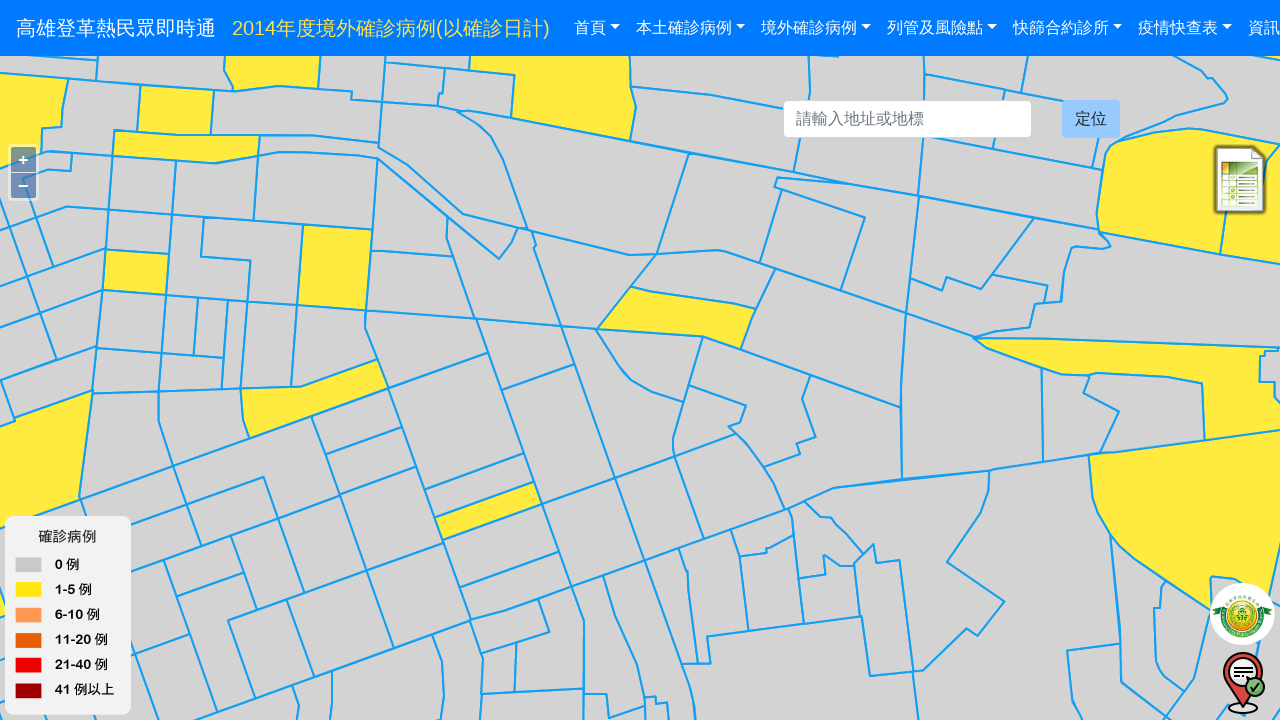

--- FILE ---
content_type: text/html; charset=UTF-8
request_url: https://khweb.geohealth.tw/yamc.php?y=2014
body_size: 26296
content:
<!doctype html>
<html lang="en">
<head>
	<meta charset="utf-8">
	<meta name="viewport" content="width=device-width, initial-scale=1, shrink-to-fit=no">
	<meta name="description" content="高雄登革熱民眾即時通">
	<meta name="author" content="高雄市衛生局">
	<meta name="generator" content="高雄市衛生局">
	<title>疫情地圖輯</title>
	<link rel="canonical" href="https://getbootstrap.com/docs/4.5/examples/jumbotron/">
	<script src="https://code.jquery.com/jquery-3.7.1.slim.min.js" integrity="sha384-DfXdz2htPH0lsSSs5nCTpuj/zy4C+OGpamoFVy38MVBnE+IbbVYUew+OrCXaRkfj" crossorigin="anonymous"></script>
	<script>window.jQuery || document.write('<script src="https://getbootstrap.com/docs/4.5/assets/js/vendor/jquery.slim.min.js"><\/script>')</script><script src="https://getbootstrap.com/docs/5.3/dist/js/bootstrap.bundle.min.js"></script>
	<link href="/assets/dist/css/bootstrap.min.css" rel="stylesheet">
	<link href="/css/jumbotron.css" rel="stylesheet">
	<script src="https://cdnjs.cloudflare.com/ajax/libs/jspdf/1.3.5/jspdf.debug.js"></script>
	<script src="https://code.jquery.com/jquery-3.7.1.min.js"></script>
	<link rel="stylesheet" href="https://khweb.geohealth.tw/css/ol.css" type="text/css">
	<style>#legend,#placeholder{bottom:5px}#khHealth,#picture2,#placeholder{right:5px;z-index:198}.map{height:100%;width:100%;position:fixed}#khHealth,#legend,#picture2,#placeholder,.ol-popup,.ol-popup-closer{position:absolute}.ol-popup{background-color:#fff;box-shadow:0 1px 4px rgba(0,0,0,.2);padding:15px;border-radius:10px;border:1px solid #ccc;bottom:12px;left:-50px;min-width:190px}.ol-popup:after,.ol-popup:before{top:100%;border:solid transparent;content:" ";height:0;width:0;position:absolute;pointer-events:none}.ol-popup:after{border-top-color:#fff;border-width:10px;left:48px;margin-left:-10px}.ol-popup:before{border-top-color:#ccc;border-width:11px;left:48px;margin-left:-11px}.ol-popup-closer{text-decoration:none;top:2px;right:8px}.ol-popup-closer:after{content:"✖"}#QueryCuaddr{top:100px;right:15%;position:fixed;z-index:198}#picture2{top:9em}#legend{left:5px;z-index:198}#khHealth{bottom:75px;width:65px;hight:65px}.ol-zoom{top:5.5em;left:.5em}.ol-full-screen{top:5em;right:.5em;display:none}.navbar-nav .nav-link{color:#fff}.dropend .dropdown-toggle{color:#007bff;margin-left:1em}.dropdown-item:hover{background-color:#007bff;color:#fff}.dropdown .dropdown-menu{display:none}.dropdown:hover>.dropdown-menu,.dropend:hover>.dropdown-menu{display:block;margin-top:.125em;margin-left:.125em}@media screen and (min-width:769px){.dropend:hover>.dropdown-menu{position:absolute;top:0;left:100%}.dropend .dropdown-toggle{margin-left:.5em}}</style>
	<script src="https://khweb.geohealth.tw/js/ol.js"></script>	
	<!-- Global site tag (gtag.js) - Google Analytics --><script async src="https://www.googletagmanager.com/gtag/js?id=G-EKDMZZHMK1"></script><script>window.dataLayer=window.dataLayer || []; function gtag(){dataLayer.push(arguments);}gtag('js', new Date()); gtag('config', 'G-EKDMZZHMK1');</script>
</head>

<body>
	
<nav class="navbar navbar-expand-md navbar-dark fixed-top bg-primary">

	<a class="navbar-brand" href="https://khweb.geohealth.tw">高雄登革熱民眾即時通</a>
	<a class="navbar-brand" href="#" id="comment" style="color:#FFE153;" ></a>

	<button class="navbar-toggler" type="button" 
			data-bs-toggle="collapse" 
			data-bs-target="#navbarsExampleDefault" 
			aria-controls="navbarsExampleDefault" 
			aria-expanded="false" 
			aria-label="Toggle navigation">
		<span class="navbar-toggler-icon"></span>
	</button>

	<div class="collapse navbar-collapse" id="navbarsExampleDefault">
		<ul class="navbar-nav mr-auto">
			<li class="nav-item active">
				<a class="nav-link dropdown-toggle" href="https://khweb.geohealth.tw">首頁</a>
			</li>

			<li class="nav-item dropdown">
				<a class="nav-link dropdown-toggle" href="#" id="dropdown01" data-toggle="dropdown" aria-haspopup="true" aria-expanded="false" style="color:#FFFFFF;">本土確診病例</a>
				<div class="dropdown-menu" aria-labelledby="dropdown01">
					<a class="dropdown-item" href="epidemic30LocalMap.php">近30天本土(以確診日計)</a>
					<a class="dropdown-item" href="epidemic365LocalMap.php">今年度本土(以確診日計)</a>
					<ul class="navbar-nav">
						<li class="nav-item dropdown dropend">
							<a class="nav-link dropdown-toggle" href="#" id="dropdown01" data-toggle="dropdown" aria-haspopup="true" aria-expanded="false" style="color:#000;">其他年度本土(以確診日計)</a>
							<div class="dropdown-menu" aria-labelledby="dropdown01">
								<a class="dropdown-item" href="/ylmc.php?y=2025">2025年度本土</a>
								<a class="dropdown-item" href="/ylmc.php?y=2024">2024年度本土</a>
								<a class="dropdown-item" href="/ylmc.php?y=2023">2023年度本土</a>
								<a class="dropdown-item" href="/ylmc.php?y=2022">2022年度本土</a>
								<a class="dropdown-item" href="/ylmc.php?y=2021">2021年度本土</a>
								<a class="dropdown-item" href="/ylmc.php?y=2020">2020年度本土</a>
								<a class="dropdown-item" href="/ylmc.php?y=2019">2019年度本土</a>
								<a class="dropdown-item" href="/ylmc.php?y=2018">2018年度本土</a>
								<a class="dropdown-item" href="/ylmc.php?y=2017">2017年度本土</a>
								<a class="dropdown-item" href="/ylmc.php?y=2016">2016年度本土</a>
								<a class="dropdown-item" href="/ylmc.php?y=2015">2015年度本土</a>
								<a class="dropdown-item" href="/ylmc.php?y=2014">2014年度本土</a>
								<a class="dropdown-item" href="/ylmc.php?y=2013">2013年度本土</a>
								<a class="dropdown-item" href="/ylmc.php?y=2012">2012年度本土</a>
								<a class="dropdown-item" href="/ylmc.php?y=2011">2011年度本土</a>
								<a class="dropdown-item" href="/ylmc.php?y=2010">2010年度本土</a>
								<a class="dropdown-item" href="/ylmc.php?y=2009">2009年度本土</a>
							</div>
						</li>
					</ul>
					<a class="dropdown-item" href="epidemic30LocalMapRelapse.php">近30天本土(以發病日計)</a>
					<a class="dropdown-item" href="epidemic365LocalMapRelapse.php">今年度本土(以發病日計)</a>
					<ul class="navbar-nav">
						<li class="nav-item dropdown dropend">
							<a class="nav-link dropdown-toggle" href="#" id="dropdown01" data-toggle="dropdown" aria-haspopup="true" aria-expanded="false" style="color:#000;">其他年度本土(以發病日計)</a>
							<div class="dropdown-menu" aria-labelledby="dropdown01">
								<a class="dropdown-item" href="/ylmr.php?y=2025">2025年度本土</a>
								<a class="dropdown-item" href="/ylmr.php?y=2024">2024年度本土</a>
								<a class="dropdown-item" href="/ylmr.php?y=2023">2023年度本土</a>
								<a class="dropdown-item" href="/ylmr.php?y=2022">2022年度本土</a>
								<a class="dropdown-item" href="/ylmr.php?y=2021">2021年度本土</a>
								<a class="dropdown-item" href="/ylmr.php?y=2020">2020年度本土</a>
								<a class="dropdown-item" href="/ylmr.php?y=2019">2019年度本土</a>
								<a class="dropdown-item" href="/ylmr.php?y=2018">2018年度本土</a>
								<a class="dropdown-item" href="/ylmr.php?y=2017">2017年度本土</a>
								<a class="dropdown-item" href="/ylmr.php?y=2016">2016年度本土</a>
								<a class="dropdown-item" href="/ylmr.php?y=2015">2015年度本土</a>
								<a class="dropdown-item" href="/ylmr.php?y=2014">2014年度本土</a>
								<a class="dropdown-item" href="/ylmr.php?y=2013">2013年度本土</a>
								<a class="dropdown-item" href="/ylmr.php?y=2012">2012年度本土</a>
								<a class="dropdown-item" href="/ylmr.php?y=2011">2011年度本土</a>
								<a class="dropdown-item" href="/ylmr.php?y=2010">2010年度本土</a>
								<a class="dropdown-item" href="/ylmr.php?y=2009">2009年度本土</a>
							</div>
						</li>
					</ul>
				</div>
			</li>


			<li class="nav-item dropdown">
				<a class="nav-link dropdown-toggle" href="#" id="dropdown01" data-toggle="dropdown" aria-haspopup="true" aria-expanded="false" style="color:#FFFFFF;">境外確診病例</a>
				<div class="dropdown-menu" aria-labelledby="dropdown01">
					<a class="dropdown-item" href="epidemic30AbroadMap.php">近30天境外(以確診日計)</a>
					<a class="dropdown-item" href="epidemic365AbroadMap.php">今年度境外(以確診日計)</a>
					<ul class="navbar-nav">
						<li class="nav-item dropdown dropend">
							<a class="nav-link dropdown-toggle" href="#" id="dropdown01" data-toggle="dropdown" aria-haspopup="true" aria-expanded="false" style="color:#000;">其他年度境外(以確診日計)</a>
							<div class="dropdown-menu" aria-labelledby="dropdown01">
								<a class="dropdown-item" href="/yamc.php?y=2025">2025年度境外</a>
								<a class="dropdown-item" href="/yamc.php?y=2024">2024年度境外</a>
								<a class="dropdown-item" href="/yamc.php?y=2023">2023年度境外</a>
								<a class="dropdown-item" href="/yamc.php?y=2022">2022年度境外</a>
								<a class="dropdown-item" href="/yamc.php?y=2021">2021年度境外</a>
								<a class="dropdown-item" href="/yamc.php?y=2020">2020年度境外</a>
								<a class="dropdown-item" href="/yamc.php?y=2019">2019年度境外</a>
								<a class="dropdown-item" href="/yamc.php?y=2018">2018年度境外</a>
								<a class="dropdown-item" href="/yamc.php?y=2017">2017年度境外</a>
								<a class="dropdown-item" href="/yamc.php?y=2016">2016年度境外</a>
								<a class="dropdown-item" href="/yamc.php?y=2015">2015年度境外</a>
								<a class="dropdown-item" href="/yamc.php?y=2014">2014年度境外</a>
								<a class="dropdown-item" href="/yamc.php?y=2013">2013年度境外</a>
								<a class="dropdown-item" href="/yamc.php?y=2012">2012年度境外</a>
								<a class="dropdown-item" href="/yamc.php?y=2011">2011年度境外</a>
								<a class="dropdown-item" href="/yamc.php?y=2010">2010年度境外</a>
								<a class="dropdown-item" href="/yamc.php?y=2009">2009年度境外</a>
							</div>
						</li>
					</ul>
					<a class="dropdown-item"  href="epidemic30AbroadMapRelapse.php">近30天境外(以發病日計)</a>
					<a class="dropdown-item"  href="epidemic365AbroadMapRelapse.php">今年度境外(以發病日計)</a>
					<ul class="navbar-nav">
						<li class="nav-item dropdown dropend">
							<a class="nav-link dropdown-toggle" href="#" id="dropdown01" data-toggle="dropdown" aria-haspopup="true" aria-expanded="false" style="color:#000;">其他年度境外(以發病日計)</a>
							<div class="dropdown-menu" aria-labelledby="dropdown01">
								<a class="dropdown-item" href="/yamr.php?y=2025">2025年度境外</a>
								<a class="dropdown-item" href="/yamr.php?y=2024">2024年度境外</a>
								<a class="dropdown-item" href="/yamr.php?y=2023">2023年度境外</a>
								<a class="dropdown-item" href="/yamr.php?y=2022">2022年度境外</a>
								<a class="dropdown-item" href="/yamr.php?y=2021">2021年度境外</a>
								<a class="dropdown-item" href="/yamr.php?y=2020">2020年度境外</a>
								<a class="dropdown-item" href="/yamr.php?y=2019">2019年度境外</a>
								<a class="dropdown-item" href="/yamr.php?y=2018">2018年度境外</a>
								<a class="dropdown-item" href="/yamr.php?y=2017">2017年度境外</a>
								<a class="dropdown-item" href="/yamr.php?y=2016">2016年度境外</a>
								<a class="dropdown-item" href="/yamr.php?y=2015">2015年度境外</a>
								<a class="dropdown-item" href="/yamr.php?y=2014">2014年度境外</a>
								<a class="dropdown-item" href="/yamr.php?y=2013">2013年度境外</a>
								<a class="dropdown-item" href="/yamr.php?y=2012">2012年度境外</a>
								<a class="dropdown-item" href="/yamr.php?y=2011">2011年度境外</a>
								<a class="dropdown-item" href="/yamr.php?y=2010">2010年度境外</a>
								<a class="dropdown-item" href="/yamr.php?y=2009">2009年度境外</a>
							</div>
						</li>
					</ul>
				</div>
			</li>


			<li class="nav-item dropdown">
				<a class="nav-link dropdown-toggle" href="#" id="dropdown01" data-toggle="dropdown" aria-haspopup="true" aria-expanded="false" style="color:#FFFFFF;">列管及風險點</a>
				<div class="dropdown-menu" aria-labelledby="dropdown01">
					<a class="dropdown-item " href="controlHighRisk.php">列管及風險點</a>
				</div>
			</li>

			<li class="nav-item dropdown">
				<a class="nav-link dropdown-toggle" href="#" id="dropdown01" data-toggle="dropdown" aria-haspopup="true" aria-expanded="false" style="color:#FFFFFF;">快篩合約診所</a>
				<div class="dropdown-menu" aria-labelledby="dropdown01">
					<a class="dropdown-item " href="clinic.php">快篩合約診所</a>
				</div>
			</li>

			<li class="nav-item dropdown">
				<a class="nav-link dropdown-toggle" href="#" id="dropdown01" data-toggle="dropdown" aria-haspopup="true" aria-expanded="false" style="color:#FFFFFF;">疫情快查表</a>
				<div class="dropdown-menu" aria-labelledby="dropdown01">
					<a class="dropdown-item " href="epidemicQueryTable.php">年度確診病例</a>
					<a class="dropdown-item " href="epidemicQueryTable2.php">近30天確診病例</a>
					<a class="dropdown-item " href="clinicQueryTable.php">快篩合約診所</a>
				</div>
			</li>

			<li class="nav-item dropdown">
				<a class="nav-link dropdown-toggle" href="#" id="dropdown01" data-toggle="dropdown" aria-haspopup="true" aria-expanded="false" style="color:#FFFFFF;">資訊補給站</a>
				<div class="dropdown-menu" aria-labelledby="dropdown01">
					<a class="dropdown-item " href="informationSupplyStation.php">資訊補給站</a>
				</div>
			</li>
		</ul>
	</div>
</nav>	
	<div id="result" style="display:none">
		 <!--Position information will be inserted here-->
	</div>
		
	<div id="map" class="map"></div>
	
	<div id="popup" class="ol-popup">
		<a href="#" id="popup-closer" class="ol-popup-closer"></a>
		<div id="popup-content"></div>
	</div>		
	
	<div id="scale-line" class="scale-line"></div>
	
	<div class="row" id="QueryCuaddr">
		<div class="col col-sm col-md">
			<input id="cuAddr" name="cuAddr" type="text" class="form-control ui-autocomplete-input" placeholder="請輸入地址或地標" />
		</div>
		<div class="col-2 col-sm-2 col-md-2">
			<input id="setlocation" name="setlocation" type="button" class="btn btn-default" value="定位" style="background-color:#97CBFF;"/>   
			</select>
		</div>
	</div>	

	<a class="nav-link" href="epidemicQueryTable.php" title="切換表單檢視" style="display:inline;"><img id="picture2" src="/images/picture2.png"></a>
	<img id="legend" src="/images/legend_case_year.png" width="126px">

	<img id="placeholder" src="/images/placeholder.png" title="使用者目前所在位置">
	<img id="khHealth" src="/images/khHealth.png" title="定位至高雄市政府衛生局">

	<script type="text/javascript">
	$(document).ready(function() {
		$("#comment").text("2014年度境外確診病例(以確診日計)");
		iniMap();
		drawMosIdx();
	});
	$("#placeholder").click(function() {
		getLocation();
	});

	$("#khHealth").click(function() {
		getLocationII();
	});

	function iniMap() {
		var view = new ol.View({
			center: ol.proj.transform([120.324991, 22.626400], 'EPSG:4326', 'EPSG:3857'),
			zoom: 15
		});

		var EMAP = new ol.layer.Tile({
			extent: projectionExtent,
			source: new ol.source.WMTS({
				url: 'https://wmts.nlsc.gov.tw/wmts?',
				layer: 'EMAP',
				matrixSet: 'GoogleMapsCompatible',
				format: 'image/jpeg',
				projection: projection,
				tileGrid: new ol.tilegrid.WMTS({
					origin: ol.extent.getTopLeft(projectionExtent),
					resolutions: resolutions,
					matrixIds: matrixIds
				}),
				extent: projectionExtent,
				style: 'default'
			})
		})

		map = new ol.Map({
			target: 'map',
			controls: ol.control.defaults({
				attributionOptions: ({
					collapsible: false
				})
			}).extend([
				new ol.control.Rotate(),
				new ol.control.OverviewMap(),
				new ol.control.FullScreen(),
			]),

			layers: [
				new ol.layer.Tile({
					source: new ol.source.OSM()
				}), EMAP
			],
			view: view
		});
	}

	function getLocation() {
		if (navigator.geolocation) {
			navigator.geolocation.getCurrentPosition(function(position) {
					alert('定位至使用者目前所在位置');
					var positionInfo = "Your current position is (" + "Latitude: " + position.coords.latitude + ", " + "Longitude: " + position.coords.longitude + ")";
					document.getElementById("result").innerHTML = positionInfo;
					map.getView().setCenter(ol.proj.transform([position.coords.longitude, position.coords.latitude], 'EPSG:4326', 'EPSG:3857'));

					//案定位後有marker
					var point_source = new ol.source.Vector({});
					var point_feature = new ol.Feature({
						geometry: new ol.geom.Point([position.coords.longitude, position.coords.latitude]).transform('EPSG:4326', 'EPSG:3857')
					});

					point_feature.setStyle(new ol.style.Style({
						image: new ol.style.Icon( /** @type {olx.style.IconOptions} */ ({
							//color: '#8959A8',
							anchor: [0.2, 0.2],
							src: '/images/個案病例icon.png',
							size: [96, 96],
							// the scale factor 縮放比例
							scale: 1

						}))
					}));

					point_source.addFeature(point_feature);
					var point_vectorLayer = new ol.layer.Vector({
						source: point_source,

					});
					map.addLayer(point_vectorLayer);
					map.getView().setZoom(17);

				},
				function() {
					alert('使用者拒絕提供位置資訊');
				}
			);
		}
	}

	function getLocationII() {
		alert('定位至高雄市政府衛生局');
		map.getView().setCenter(ol.proj.transform([120.324991, 22.626400], 'EPSG:4326', 'EPSG:3857'));
		//案定位後有marker
		var point_source = new ol.source.Vector({});
		var point_feature = new ol.Feature({
			geometry: new ol.geom.Point([120.324991, 22.626400]).transform('EPSG:4326', 'EPSG:3857')
		});

		point_feature.setStyle(new ol.style.Style({
			image: new ol.style.Icon( /** @type {olx.style.IconOptions} */ ({
				anchor: [0.2, 0.2],
				src: '/images/個案病例icon.png',
				size: [96, 96],
				scale: 1

			}))
		}));

		point_source.addFeature(point_feature);
		var point_vectorLayer = new ol.layer.Vector({
			source: point_source,

		});
		map.addLayer(point_vectorLayer);
		map.getView().setZoom(17);

	}

	function drawMosIdx() {
		$.ajax({
			url: "php/get_yamc.php?y=2014",
			method: "POST",
			dataType: "json",
			async: false,
			success: function(data) {
				featuresvill = data[0];

				console.log(featuresvill);
				layers['BILv'].layer.getSource().clear()

				feature_geojson = (new ol.format.GeoJSON()).readFeatures(featuresvill);

				dcase_color(feature_geojson);

				layers['BILv'].layer.getSource().addFeatures(feature_geojson);
				vectorSourcebsa = new ol.source.Vector({
					features: feature_geojson
				});

				var vectorLayer = new ol.layer.Vector({
					source: vectorSourcebsa,
				});

				map.addLayer(vectorLayer);
			}
		});
		click_fun();
	}

	function click_fun() {

		var container = document.getElementById('popup');
		var content = document.getElementById('popup-content');
		var closer = document.getElementById('popup-closer');

		closer.onclick = function() {
			popup.setPosition(undefined);
			closer.blur();
			return false;
		};

		var popup = new ol.Overlay( /** @type {olx.OverlayOptions} */ ({
			element: container,
			autoPan: true,
			autoPanAnimation: {
				duration: 250
			}
		}));

		map.addOverlay(popup);

		var FL;
		cluster_info = map.on('click', function(evt) {
			var coordinate = evt.coordinate;
			// var hdms = toStringHDMS(toLonLat(coordinate));
			var feature = map.forEachFeatureAtPixel(evt.pixel,
				function(feature, layer) {
					FL = [feature, layer];
					return FL;
				});

			if (typeof(feature) != "undefined") {
				if (FL) {
					if (FL[0].values_.village) {
						content.innerHTML = '<p>2014年度境外確診病例(以確診日計)</p><a>區名：</a><code>' + FL[0].values_.town +
							'</code></br><a>里名：</a><code>' + FL[0].values_.village +
							'</code></br><a>病例數：</a><code>' + FL[0].values_.mosidx +
							'</code></br>';
					}
					popup.setPosition(coordinate);
				}
			} else {
				closer.onclick();
			}
		});
	}

	var map;
	var view;
	var projection = ol.proj.get('EPSG:3857');
	var projectionExtent = projection.getExtent();
	var size = ol.extent.getWidth(projectionExtent) / 256;
	var resolutions = new Array(20);
	var matrixIds = new Array(20);
	for (var z = 0; z < 20; ++z) {
		resolutions[z] = size / Math.pow(2, z);
		matrixIds[z] = z;
	}

	var layers = {
		'BILv': {
			'title': '近3個月病媒蚊布氏級數(灰:0例，黃: 1-2例，紅: 大於3例)',
			'type': 'overlay',
			'load': false,
			'layer': new ol.layer.Vector({
				source: new ol.source.Vector({})
			})
		},
	}

	function dcase_color(tfeatures) {
		if (tfeatures == null || tfeatures.length == 0) {
			setTimeout(function() {
				dcase_color();
			}, 500);
		} else {
			//console.log(tfeatures.length);
			for (var j = 0; j < tfeatures.length; j++) {
				var feature = tfeatures[j];
				var val = feature.get("mosidx");

				if (val >= 41) {
					var style = new ol.style.Style({
						fill: new ol.style.Fill({
							color: [160, 0, 0, 0.8]
						}),
						stroke: new ol.style.Stroke({
							color: '#159ff2',
							width: 2
						}),
					});
					feature.setStyle(style);
				} else if (val <= 40 && val >= 21) {
					style = new ol.style.Style({
						fill: new ol.style.Fill({
							color: [239, 0, 0, 0.8]
						}),
						stroke: new ol.style.Stroke({
							color: '#159ff2',
							width: 2
						})
					});
					feature.setStyle(style);
				} else if (val <= 20 && val >= 11) {
					style = new ol.style.Style({
						fill: new ol.style.Fill({
							color: [229, 94, 3, 0.8]
						}),
						stroke: new ol.style.Stroke({
							color: '#159ff2',
							width: 2
						})
					});
					feature.setStyle(style);
				} else if (val <= 10 && val >= 6) {
					style = new ol.style.Style({
						fill: new ol.style.Fill({
							color: [255, 154, 85, 0.8]
						}),
						stroke: new ol.style.Stroke({
							color: '#159ff2',
							width: 2
						})
					});
					feature.setStyle(style);
				} else if (val <= 5 && val >= 1) {
					style = new ol.style.Style({
						fill: new ol.style.Fill({
							color: [255, 230, 16, 0.8]
						}),
						stroke: new ol.style.Stroke({
							color: '#159ff2',
							width: 2
						})
					});
					feature.setStyle(style);
				} else {
					style = new ol.style.Style({
						fill: new ol.style.Fill({
							color: [201, 201, 201, 0.8]
						}),
						stroke: new ol.style.Stroke({
							color: '#159ff2',
							width: 2
						})
					});
					feature.setStyle(style);
				}
			}
		}
	}


	$("#setlocation").click(function() {
		if ($("#cuAddr").val() == '')
			alert("請輸入地址!!");
		else {
			$.ajax({
				url: "php/position_proxy.php",
				type: "POST",
				dataType: 'json',
				async: false,
				data: {
					addr: $("#cuAddr").val()
				},
				success: function(_data) {
					var result = _data;

					if (result != null) {
						if (result.accuracy != 3) {
							var lat = result.lat;
							var lng = result.lng;
							var shift_lat = lat;
							var shift_lng = lng;
							map.getView().setCenter(ol.proj.transform([shift_lng, shift_lat], 'EPSG:4326', 'EPSG:3857'));

							//案定位後有marker
							var point_source = new ol.source.Vector({});
							var point_feature = new ol.Feature({
								geometry: new ol.geom.Point([lng, lat]).transform('EPSG:4326', 'EPSG:3857')
							});

							point_feature.setStyle(new ol.style.Style({
								image: new ol.style.Icon( /** @type {olx.style.IconOptions} */ ({
									//color: '#8959A8',
									anchor: [0.2, 0.2],
									// anchorXUnits: 'fraction',
									// anchorYUnits: 'pixels',
									src: '/images/個案病例icon.png',
									size: [96, 96],
									// the scale factor 縮放比例
									scale: 1

								}))
							}));

							point_source.addFeature(point_feature);
							var point_vectorLayer = new ol.layer.Vector({
								source: point_source,

							});
							map.addLayer(point_vectorLayer);
							map.getView().setZoom(16);
						} else {
							var geocoder = new google.maps.Geocoder();
							var address = document.getElementById('cuAddr').value;
							console.log(address)

							geocoder.geocode({
								'address': address
							}, function(results) {
								var lat = Number(results[0].geometry.location.lat());
								var lng = Number(results[0].geometry.location.lng());
								var shift_lat = lat;
								var shift_lng = lng;
								console.log(shift_lat, shift_lng);
								map.getView().setCenter(ol.proj.transform([shift_lng, shift_lat], 'EPSG:4326', 'EPSG:3857'));

								//案定位後有marker
								var point_source = new ol.source.Vector({});
								var point_feature = new ol.Feature({
									geometry: new ol.geom.Point([lng, lat]).transform('EPSG:4326', 'EPSG:3857')
								});

								point_feature.setStyle(new ol.style.Style({
									image: new ol.style.Icon( /** @type {olx.style.IconOptions} */ ({
										anchor: [0.2, 0.2],
										src: '/images/個案病例icon.png',
										size: [96, 96],
										scale: 1

									}))
								}));

								point_source.addFeature(point_feature);
								var point_vectorLayer = new ol.layer.Vector({
									source: point_source,

								});
								map.addLayer(point_vectorLayer);
								map.getView().setZoom(16);
							});
						}

					}

				}
			});
		}

	});
	</script>
</body>
<script src="https://maps.googleapis.com/maps/api/js?key=AIzaSyAOQSHhCTuKTGrVit6YMWUEavukrsi4B_o"></script>
</html>
